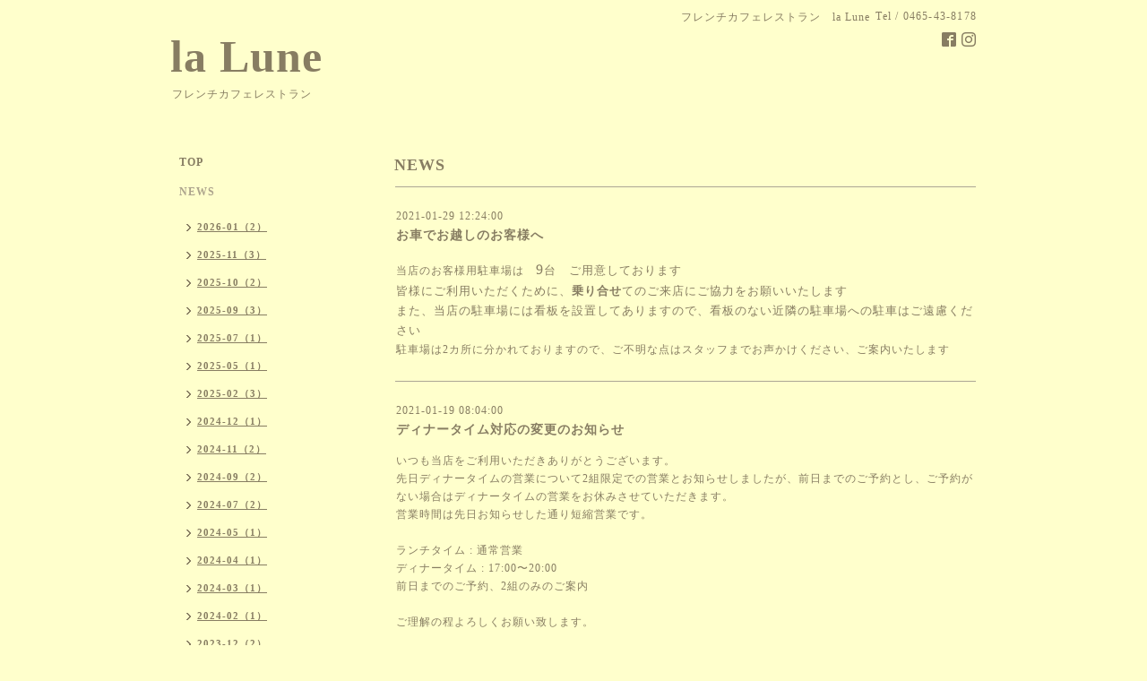

--- FILE ---
content_type: text/html; charset=utf-8
request_url: https://lalune0524.com/info/2021-01
body_size: 3831
content:
<!DOCTYPE html PUBLIC "-//W3C//DTD XHTML 1.0 Transitional//EN" "http://www.w3.org/TR/xhtml1/DTD/xhtml1-transitional.dtd">
<html xmlns="http://www.w3.org/1999/xhtml" xml:lang="ja" lang="ja">
<head>
<!-- Simple2: ver.202007290000 -->
<meta http-equiv="content-type" content="text/html; charset=utf-8" />
<title>NEWS &gt; 2021-01 - la Lune</title>
<meta name="viewport" content="width=device-width, initial-scale=1, maximum-scale=1, user-scalable=yes" />
<meta name="keywords" content="フレンチカフェレストラン　la Lune" />
<meta name="description" content="NEWS &gt; 2021-01 | フレンチカフェレストラン" />
<meta property="og:title" content="la Lune" />
<meta property="og:image" content="https://cdn.goope.jp/169957/201109122456zgq4.jpg" />
<meta property="og:site_name" content="la Lune" />
<meta http-equiv="content-style-type" content="text/css" />
<meta http-equiv="content-script-type" content="text/javascript" />
<link rel="shortcut icon" href="//cdn.goope.jp/169957/201109163132-5fa8f054a8ee0.ico" />
<link rel="alternate" type="application/rss+xml" title="la Lune / RSS" href="/feed.rss" />
<style type="text/css" media="all">@import "/style.css?695056-1732081380";</style>
<link rel="stylesheet" href="/css/font-awesome/css/font-awesome.min.css" />
<script type="text/javascript" src="/assets/jquery/jquery-3.5.1.min.js"></script>
<script type="text/javascript" src="/js/tooltip.js"></script>
<script type="text/javascript" src="/assets/responsiveslides/responsiveslides-1.55.min.js"></script>
<script type="text/javascript" src="/assets/colorbox/jquery.colorbox-1.6.4.min.js"></script>
<script src="/js/theme_simple2/init.js"></script>

<script>
  $(function() {
    $('#main').find('.thickbox').not('.js-colorbox-html').colorbox({
      rel: 'thickbox',
      width: '78%',
      maxHeight: '88%',
      previous: '<i class="fa fa-caret-left"></i>',
      next: '<i class="fa fa-caret-right"></i>',
      close: '<i class="fa fa-close"></i>',
      current: ''
    });
  });
</script>

</head>

<body id="info">
<div id="wrapper">
<div id="wrapper_inner">

<!-- ヘッダー部分ここから // -->
<div id="header">
<div id="header_inner">


    <div class="shop_title">
      <div class="shop_name shop_name_sp">フレンチカフェレストラン　la Lune</div>
      <div class="shop_rss shop_rss_sp"><a href="/feed.rss"><img src="/img/icon/rss2.png" /></a></div>
      <div class="shop_tel shop_tel_sp">Tel&nbsp;/&nbsp;0465-43-8178</div>
      <div class="header_social_wrap">
        

        
        <a href="https://www.facebook.com/0524laLune" target="_blank">
          <span class="icon-facebook"></span>
        </a>
        

        
        <a href="https://www.instagram.com/la_lune__kaisei/" target="_blank">
          <span class="icon-instagram"></span>
        </a>
        
      </div>
    </div>


  <div class="site_title">
    <h1 class="site_logo">
      <a class="shop_sitename" href="https://lalune0524.com">la Lune</a>
    </h1>
    <div class="site_description site_description_smartphone">フレンチカフェレストラン</div>
  </div>


</div>
</div>
<!-- // ヘッダー部分ここまで -->


<div id="contents">
<div id="contents_inner">


  <!-- メイン部分ここから -->
  <div id="main">
  <div id="main_inner">

    


    
    <!----------------------------------------------

      ページ：インフォメーション

    ---------------------------------------------->
    <h2 class="page_title">NEWS</h2>
    <div class="info_area">
    <div class="autopagerize_page_element">

      
      <div class="info">
        <div class="info_date">
          2021-01-29 12:24:00
        </div>
        <div class="info_title">
          <a href="/info/3738087">お車でお越しのお客様へ</a>
        </div>
        <div class="info_photo">
          
        </div>
        <div class="info_body wysiwyg">
          <p>当店のお客様用駐車場は　<span style="font-size: 12pt;">9<span style="font-size: 10pt;">台　ご用意しております</span></span></p>
<p><span style="font-size: 13.3333px;">皆様にご利用いただくために、<strong>乗り合せ</strong>てのご来店にご協力をお願いいたします</span></p>
<p><span style="font-size: 13.3333px;">また、当店の駐車場には看板を設置してありますので、看板のない近隣の駐車場への駐車はご遠慮ください</span></p>
<p>駐車場は2カ所に分かれておりますので、ご不明な点はスタッフまでお声かけください、ご案内いたします</p>
        </div>
      </div>
      
      <div class="info">
        <div class="info_date">
          2021-01-19 08:04:00
        </div>
        <div class="info_title">
          <a href="/info/3721464">ディナータイム対応の変更のお知らせ</a>
        </div>
        <div class="info_photo">
          
        </div>
        <div class="info_body wysiwyg">
          <p>いつも当店をご利用いただきありがとうございます。</p>
<p>先日ディナータイムの営業について2組限定での営業とお知らせしましたが、前日までのご予約とし、ご予約がない場合はディナータイムの営業をお休みさせていただきます。</p>
<p>営業時間は先日お知らせした通り短縮営業です。</p>
<p>&nbsp;</p>
<p>ランチタイム : 通常営業</p>
<p>ディナータイム : 17:00〜20:00</p>
<p>前日までのご予約、2組のみのご案内</p>
<p>&nbsp;</p>
<p>ご理解の程よろしくお願い致します。</p>
        </div>
      </div>
      
      <div class="info">
        <div class="info_date">
          2021-01-12 17:43:00
        </div>
        <div class="info_title">
          <a href="/info/3709819">時短営業のお知らせ</a>
        </div>
        <div class="info_photo">
          
        </div>
        <div class="info_body wysiwyg">
          <p>緊急事態宣言発出に伴い、営業時間の短縮及び席数限定での営業とさせていただきます。</p>
<p>ランチタイム　通常営業</p>
<p>ディナータイム　17:00〜20:00</p>
<p>（コースL.O. 18:30）</p>
<p>（カルトL.O. 19:00）</p>
<p>ディナータイムは2組限定でのご案内とさせていただきます。</p>
        </div>
      </div>
      
      <div class="info">
        <div class="info_date">
          2021-01-01 21:41:00
        </div>
        <div class="info_title">
          <a href="/info/3691144">お知らせ！</a>
        </div>
        <div class="info_photo">
          
        </div>
        <div class="info_body wysiwyg">
          <p>と、言うことで！</p>
<p>早速明るい（？）お知らせです！</p>
<p>明日1月2日朝8時から8時30分のFM横浜の番組内で当店が紹介されます！</p>
<p>シェフも出演しておりますので、宜しければラジオ聞いてください★</p>
        </div>
      </div>
      
      <div class="info">
        <div class="info_date">
          2021-01-01 21:28:00
        </div>
        <div class="info_title">
          <a href="/info/3691142">あけましておめでとうございます</a>
        </div>
        <div class="info_photo">
          
        </div>
        <div class="info_body wysiwyg">
          <p>新年あけましておめでとうございます。</p>
<p>昨年は、新型コロナウイルスの影響で1ヶ月近くの休業を余儀なくされましたが、お客様皆様のお陰でウイルスの猛威に負けず、何とか無事2020年の営業を終えることが出来ました。</p>
<p>&nbsp;</p>
<p>2021年は明るい一年にと思っておりましたが、感染者数の激増によりどのような一年を過ごすのか不安な日々がまだまだ続きそうですが、皆様の一日一日が少しでも楽しくなるようお手伝い出来ればと思っております。</p>
<p>感染症対策をしっかりと行い、新年も5日からの営業をスタッフ一丸となり元気よくやっていきたいと思っております！</p>
<p>皆様のご来店心よりお待ちしております。</p>
<p>本年もla Luneを宜しくお願い申し上げます。</p>
<p>&nbsp;</p>
<p>la Lune</p>
        </div>
      </div>
      

    </div>
    </div>
    


    


    


    


    


    


    

    

    

    


    
      <div class="autopagerize_insert_before"></div>
      <div class="pager">
         <a href="/info/2021-01" class='chk'>1</a>
      </div>
    


  </div>
  </div>
  <!-- // メイン部分ここまで -->

</div>
</div>
<!-- // contents -->


<!-- ナビゲーション部分ここから // -->
<div id="navi">
<div id="navi_inner">
  <ul>
    
    <li><a href="/"  class="navi_top">TOP</a></li>
    
    <li><a href="/info"  class="navi_info active">NEWS</a><ul class="sub_navi">
<li><a href='/info/2026-01'>2026-01（2）</a></li>
<li><a href='/info/2025-11'>2025-11（3）</a></li>
<li><a href='/info/2025-10'>2025-10（2）</a></li>
<li><a href='/info/2025-09'>2025-09（3）</a></li>
<li><a href='/info/2025-07'>2025-07（1）</a></li>
<li><a href='/info/2025-05'>2025-05（1）</a></li>
<li><a href='/info/2025-02'>2025-02（3）</a></li>
<li><a href='/info/2024-12'>2024-12（1）</a></li>
<li><a href='/info/2024-11'>2024-11（2）</a></li>
<li><a href='/info/2024-09'>2024-09（2）</a></li>
<li><a href='/info/2024-07'>2024-07（2）</a></li>
<li><a href='/info/2024-05'>2024-05（1）</a></li>
<li><a href='/info/2024-04'>2024-04（1）</a></li>
<li><a href='/info/2024-03'>2024-03（1）</a></li>
<li><a href='/info/2024-02'>2024-02（1）</a></li>
<li><a href='/info/2023-12'>2023-12（2）</a></li>
<li><a href='/info/2023-10'>2023-10（1）</a></li>
<li><a href='/info/2023-09'>2023-09（1）</a></li>
<li><a href='/info/2023-06'>2023-06（1）</a></li>
<li><a href='/info/2023-05'>2023-05（1）</a></li>
<li><a href='/info/2023-03'>2023-03（2）</a></li>
<li><a href='/info/2023-02'>2023-02（1）</a></li>
<li><a href='/info/2022-12'>2022-12（1）</a></li>
<li><a href='/info/2022-11'>2022-11（1）</a></li>
<li><a href='/info/2022-10'>2022-10（1）</a></li>
<li><a href='/info/2022-09'>2022-09（3）</a></li>
<li><a href='/info/2022-08'>2022-08（3）</a></li>
<li><a href='/info/2022-07'>2022-07（2）</a></li>
<li><a href='/info/2022-06'>2022-06（1）</a></li>
<li><a href='/info/2022-04'>2022-04（1）</a></li>
<li><a href='/info/2022-02'>2022-02（1）</a></li>
<li><a href='/info/2022-01'>2022-01（1）</a></li>
<li><a href='/info/2021-11'>2021-11（1）</a></li>
<li><a href='/info/2021-10'>2021-10（1）</a></li>
<li><a href='/info/2021-09'>2021-09（3）</a></li>
<li><a href='/info/2021-08'>2021-08（3）</a></li>
<li><a href='/info/2021-07'>2021-07（3）</a></li>
<li><a href='/info/2021-04'>2021-04（1）</a></li>
<li><a href='/info/2021-03'>2021-03（1）</a></li>
<li><a href='/info/2021-02'>2021-02（1）</a></li>
<li><a href='/info/2021-01' class='active'>2021-01（5）</a></li>
<li><a href='/info/2020-12'>2020-12（4）</a></li>
<li><a href='/info/2020-11'>2020-11（4）</a></li>
</ul>
</li>
    
    <li><a href="/menu"  class="navi_menu">MENU</a></li>
    
    <li><a href="/photo"  class="navi_photo">PHOTO</a></li>
    
    <li><a href="/about"  class="navi_about">INFORMATION</a></li>
    
  </ul>
  <br class="clear" />
</div>
<!-- ナビゲーションパーツここから // -->

<!-- // ナビゲーションパーツここまで -->
</div>
<!-- // ナビゲーション部分ここまで -->


<!-- サイドバー部分ここから // -->
<div id="sidebar">
<div id="sidebar_inner">

  <div class="today_area today_area_smartphone">
    <div class="today_title">2026.01.24 Saturday</div>
    
  </div>


  <div class="counter_area counter_area_smartphone">
    <div class="counter_title">カウンター</div>
    <div class="counter_today">
      Today&nbsp;:&nbsp;<span class="num">235</span>
    </div>
    <div class="counter_yesterday">
      Yesterday&nbsp;:&nbsp;<span class="num">315</span>
    </div>
    <div class="counter_total">
      Total&nbsp;:&nbsp;<span class="num">496885</span>
    </div>
  </div>


  <div class="qr_area qr_area_smartphone">
    <div class="qr_title">携帯サイト</div>
    <div class="qr_img"><img src="//r.goope.jp/qr/shokolax1"width="100" height="100" /></div>
  </div>

  

</div>

</div>
<!-- // サイドバー部分ここまで -->


<!-- フッター部分ここから // -->
<div id="footer">
<div id="footer_inner">

 <div class="shop_title_footer clearfix">
      <div class="shop_info_footer">
        <div class="shop_rss shop_rss_footer shop_rss"><a href="/feed.rss"><img src="/img/icon/rss2.png" /></a></div>
        <div class="shop_name shop_name_footer">フレンチカフェレストラン　la Lune&nbsp; </div>
      </div>
      <div class="shop_tel shop_tel_footer">0465-43-8178</div>
  </div>

  <div class="copy_powered">

  <div class="copyright copyright_smartphone">&copy;2026 <a href="https://lalune0524.com">フレンチカフェレストラン　la Lune</a>. All Rights Reserved.</div>

  <div class="powered powered_smartphone">Powered by <a href="https://goope.jp/">グーペ</a> / <a href="https://admin.goope.jp/">Admin</a></div>

  </div>

  <br class="clear" />

</div>
</div>
<!-- // フッター部分ここまで -->

</div>
</div>

</body>
</html>
